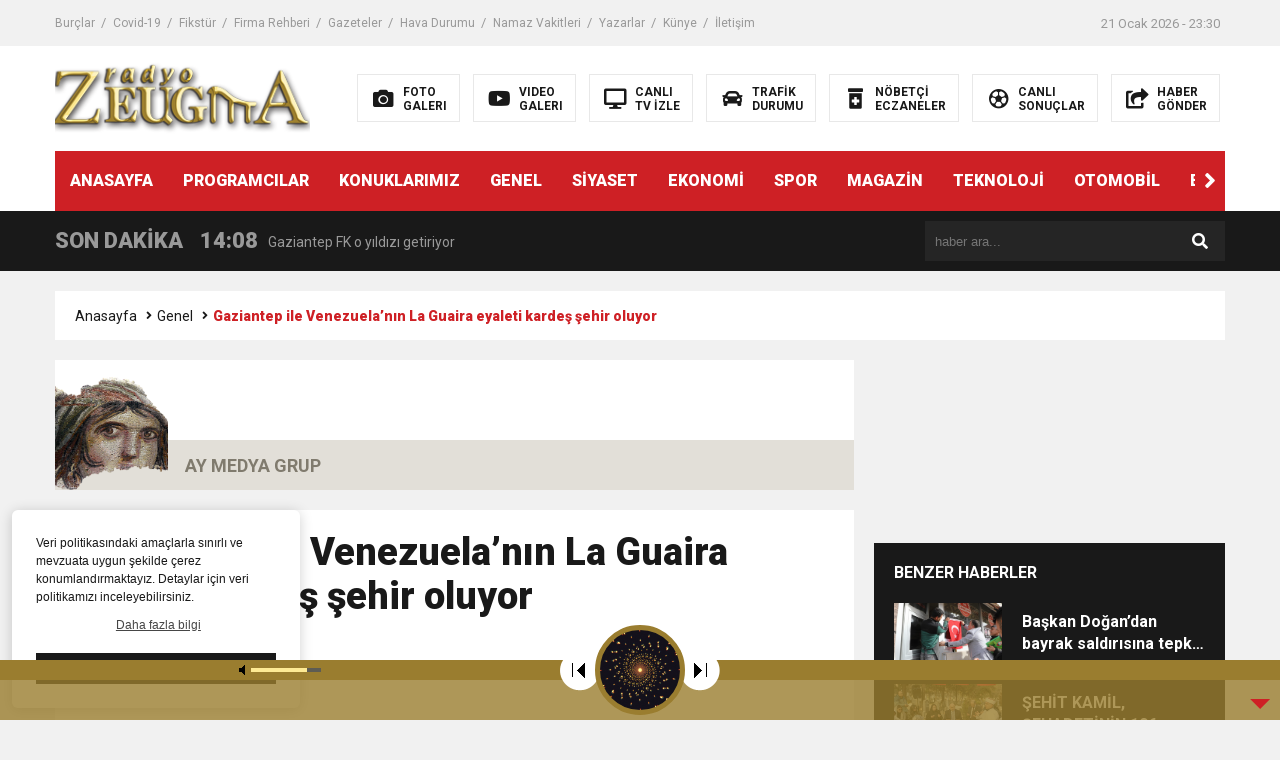

--- FILE ---
content_type: text/html; charset=UTF-8
request_url: https://www.radyozeugma.com/gaziantep-ile-venezuelanin-la-guaira-eyaleti-kardes-sehir-oluyor/
body_size: 13109
content:
<!DOCTYPE html>

<html lang="tr">
<head>
<meta charset="utf-8">
<title>Gaziantep ile Venezuela’nın La Guaira eyaleti kardeş şehir oluyor &laquo; GAZİANTEP RADYO ZEUGMA</title>
<meta name="viewport" content="width=device-width, initial-scale=1.0, maximum-scale=1.0, user-scalable=0" />
<link rel="shortcut icon" href="https://www.radyozeugma.com/wp-content/uploads/2022/02/The_Gypsy_Girl_Mosaic_of_Zeugma_1250575.png" />
<link rel="stylesheet" href="https://www.radyozeugma.com/wp-content/themes/theHaberV6/style.css"/>
<link rel="stylesheet" href="https://www.radyozeugma.com/wp-content/themes/theHaberV6/css/fontawesome.css"/>
<link rel="stylesheet" href="https://www.radyozeugma.com/wp-content/themes/theHaberV6/css/swiper.min.css"/>
<link rel="stylesheet" href="https://www.radyozeugma.com/wp-content/themes/theHaberV6/css/cerez-menu.css"/>
<link href="https://fonts.googleapis.com/css2?family=Roboto:wght@400;700;900&display=swap" rel="stylesheet">
<link rel="canonical" href="https://www.radyozeugma.com" />
<script src="https://www.radyozeugma.com/wp-content/themes/theHaberV6/js/jquery-3.4.1.min.js"></script>
<script src="https://www.radyozeugma.com/wp-content/themes/theHaberV6/js/swiper.min.js"></script>
<script src="https://www.radyozeugma.com/wp-content/themes/theHaberV6/js/mobileMenu.min.js"></script>

<!-- Global site tag (gtag.js) - Google Analytics -->

<script async src="https://pagead2.googlesyndication.com/pagead/js/adsbygoogle.js?client=ca-pub-9543764615072635"
     crossorigin="anonymous"></script>


<script async src="https://www.googletagmanager.com/gtag/js?id=UA-34528325-1"></script>
<script>
  window.dataLayer = window.dataLayer || [];
  function gtag(){dataLayer.push(arguments);}
  gtag('js', new Date());

  gtag('config', 'UA-34528325-1');
</script><meta name='robots' content='max-image-preview:large' />
<link rel='dns-prefetch' href='//www.radyozeugma.com' />
<link rel="alternate" title="oEmbed (JSON)" type="application/json+oembed" href="https://www.radyozeugma.com/wp-json/oembed/1.0/embed?url=https%3A%2F%2Fwww.radyozeugma.com%2Fgaziantep-ile-venezuelanin-la-guaira-eyaleti-kardes-sehir-oluyor%2F" />
<link rel="alternate" title="oEmbed (XML)" type="text/xml+oembed" href="https://www.radyozeugma.com/wp-json/oembed/1.0/embed?url=https%3A%2F%2Fwww.radyozeugma.com%2Fgaziantep-ile-venezuelanin-la-guaira-eyaleti-kardes-sehir-oluyor%2F&#038;format=xml" />
<style id='wp-img-auto-sizes-contain-inline-css' type='text/css'>
img:is([sizes=auto i],[sizes^="auto," i]){contain-intrinsic-size:3000px 1500px}
/*# sourceURL=wp-img-auto-sizes-contain-inline-css */
</style>

<link rel='stylesheet' id='audio5-html5_site_css-css' href='https://www.radyozeugma.com/wp-content/plugins/lbg-audio5-html5-shoutcast_sticky/audio5_html5/audio5_html5.css?ver=6.9' type='text/css' media='all' />
<style id='wp-emoji-styles-inline-css' type='text/css'>

	img.wp-smiley, img.emoji {
		display: inline !important;
		border: none !important;
		box-shadow: none !important;
		height: 1em !important;
		width: 1em !important;
		margin: 0 0.07em !important;
		vertical-align: -0.1em !important;
		background: none !important;
		padding: 0 !important;
	}
/*# sourceURL=wp-emoji-styles-inline-css */
</style>
<link rel='stylesheet' id='wp-block-library-css' href='https://www.radyozeugma.com/wp-includes/css/dist/block-library/style.min.css?ver=6.9' type='text/css' media='all' />
<style id='global-styles-inline-css' type='text/css'>
:root{--wp--preset--aspect-ratio--square: 1;--wp--preset--aspect-ratio--4-3: 4/3;--wp--preset--aspect-ratio--3-4: 3/4;--wp--preset--aspect-ratio--3-2: 3/2;--wp--preset--aspect-ratio--2-3: 2/3;--wp--preset--aspect-ratio--16-9: 16/9;--wp--preset--aspect-ratio--9-16: 9/16;--wp--preset--color--black: #000000;--wp--preset--color--cyan-bluish-gray: #abb8c3;--wp--preset--color--white: #ffffff;--wp--preset--color--pale-pink: #f78da7;--wp--preset--color--vivid-red: #cf2e2e;--wp--preset--color--luminous-vivid-orange: #ff6900;--wp--preset--color--luminous-vivid-amber: #fcb900;--wp--preset--color--light-green-cyan: #7bdcb5;--wp--preset--color--vivid-green-cyan: #00d084;--wp--preset--color--pale-cyan-blue: #8ed1fc;--wp--preset--color--vivid-cyan-blue: #0693e3;--wp--preset--color--vivid-purple: #9b51e0;--wp--preset--gradient--vivid-cyan-blue-to-vivid-purple: linear-gradient(135deg,rgb(6,147,227) 0%,rgb(155,81,224) 100%);--wp--preset--gradient--light-green-cyan-to-vivid-green-cyan: linear-gradient(135deg,rgb(122,220,180) 0%,rgb(0,208,130) 100%);--wp--preset--gradient--luminous-vivid-amber-to-luminous-vivid-orange: linear-gradient(135deg,rgb(252,185,0) 0%,rgb(255,105,0) 100%);--wp--preset--gradient--luminous-vivid-orange-to-vivid-red: linear-gradient(135deg,rgb(255,105,0) 0%,rgb(207,46,46) 100%);--wp--preset--gradient--very-light-gray-to-cyan-bluish-gray: linear-gradient(135deg,rgb(238,238,238) 0%,rgb(169,184,195) 100%);--wp--preset--gradient--cool-to-warm-spectrum: linear-gradient(135deg,rgb(74,234,220) 0%,rgb(151,120,209) 20%,rgb(207,42,186) 40%,rgb(238,44,130) 60%,rgb(251,105,98) 80%,rgb(254,248,76) 100%);--wp--preset--gradient--blush-light-purple: linear-gradient(135deg,rgb(255,206,236) 0%,rgb(152,150,240) 100%);--wp--preset--gradient--blush-bordeaux: linear-gradient(135deg,rgb(254,205,165) 0%,rgb(254,45,45) 50%,rgb(107,0,62) 100%);--wp--preset--gradient--luminous-dusk: linear-gradient(135deg,rgb(255,203,112) 0%,rgb(199,81,192) 50%,rgb(65,88,208) 100%);--wp--preset--gradient--pale-ocean: linear-gradient(135deg,rgb(255,245,203) 0%,rgb(182,227,212) 50%,rgb(51,167,181) 100%);--wp--preset--gradient--electric-grass: linear-gradient(135deg,rgb(202,248,128) 0%,rgb(113,206,126) 100%);--wp--preset--gradient--midnight: linear-gradient(135deg,rgb(2,3,129) 0%,rgb(40,116,252) 100%);--wp--preset--font-size--small: 13px;--wp--preset--font-size--medium: 20px;--wp--preset--font-size--large: 36px;--wp--preset--font-size--x-large: 42px;--wp--preset--spacing--20: 0.44rem;--wp--preset--spacing--30: 0.67rem;--wp--preset--spacing--40: 1rem;--wp--preset--spacing--50: 1.5rem;--wp--preset--spacing--60: 2.25rem;--wp--preset--spacing--70: 3.38rem;--wp--preset--spacing--80: 5.06rem;--wp--preset--shadow--natural: 6px 6px 9px rgba(0, 0, 0, 0.2);--wp--preset--shadow--deep: 12px 12px 50px rgba(0, 0, 0, 0.4);--wp--preset--shadow--sharp: 6px 6px 0px rgba(0, 0, 0, 0.2);--wp--preset--shadow--outlined: 6px 6px 0px -3px rgb(255, 255, 255), 6px 6px rgb(0, 0, 0);--wp--preset--shadow--crisp: 6px 6px 0px rgb(0, 0, 0);}:where(.is-layout-flex){gap: 0.5em;}:where(.is-layout-grid){gap: 0.5em;}body .is-layout-flex{display: flex;}.is-layout-flex{flex-wrap: wrap;align-items: center;}.is-layout-flex > :is(*, div){margin: 0;}body .is-layout-grid{display: grid;}.is-layout-grid > :is(*, div){margin: 0;}:where(.wp-block-columns.is-layout-flex){gap: 2em;}:where(.wp-block-columns.is-layout-grid){gap: 2em;}:where(.wp-block-post-template.is-layout-flex){gap: 1.25em;}:where(.wp-block-post-template.is-layout-grid){gap: 1.25em;}.has-black-color{color: var(--wp--preset--color--black) !important;}.has-cyan-bluish-gray-color{color: var(--wp--preset--color--cyan-bluish-gray) !important;}.has-white-color{color: var(--wp--preset--color--white) !important;}.has-pale-pink-color{color: var(--wp--preset--color--pale-pink) !important;}.has-vivid-red-color{color: var(--wp--preset--color--vivid-red) !important;}.has-luminous-vivid-orange-color{color: var(--wp--preset--color--luminous-vivid-orange) !important;}.has-luminous-vivid-amber-color{color: var(--wp--preset--color--luminous-vivid-amber) !important;}.has-light-green-cyan-color{color: var(--wp--preset--color--light-green-cyan) !important;}.has-vivid-green-cyan-color{color: var(--wp--preset--color--vivid-green-cyan) !important;}.has-pale-cyan-blue-color{color: var(--wp--preset--color--pale-cyan-blue) !important;}.has-vivid-cyan-blue-color{color: var(--wp--preset--color--vivid-cyan-blue) !important;}.has-vivid-purple-color{color: var(--wp--preset--color--vivid-purple) !important;}.has-black-background-color{background-color: var(--wp--preset--color--black) !important;}.has-cyan-bluish-gray-background-color{background-color: var(--wp--preset--color--cyan-bluish-gray) !important;}.has-white-background-color{background-color: var(--wp--preset--color--white) !important;}.has-pale-pink-background-color{background-color: var(--wp--preset--color--pale-pink) !important;}.has-vivid-red-background-color{background-color: var(--wp--preset--color--vivid-red) !important;}.has-luminous-vivid-orange-background-color{background-color: var(--wp--preset--color--luminous-vivid-orange) !important;}.has-luminous-vivid-amber-background-color{background-color: var(--wp--preset--color--luminous-vivid-amber) !important;}.has-light-green-cyan-background-color{background-color: var(--wp--preset--color--light-green-cyan) !important;}.has-vivid-green-cyan-background-color{background-color: var(--wp--preset--color--vivid-green-cyan) !important;}.has-pale-cyan-blue-background-color{background-color: var(--wp--preset--color--pale-cyan-blue) !important;}.has-vivid-cyan-blue-background-color{background-color: var(--wp--preset--color--vivid-cyan-blue) !important;}.has-vivid-purple-background-color{background-color: var(--wp--preset--color--vivid-purple) !important;}.has-black-border-color{border-color: var(--wp--preset--color--black) !important;}.has-cyan-bluish-gray-border-color{border-color: var(--wp--preset--color--cyan-bluish-gray) !important;}.has-white-border-color{border-color: var(--wp--preset--color--white) !important;}.has-pale-pink-border-color{border-color: var(--wp--preset--color--pale-pink) !important;}.has-vivid-red-border-color{border-color: var(--wp--preset--color--vivid-red) !important;}.has-luminous-vivid-orange-border-color{border-color: var(--wp--preset--color--luminous-vivid-orange) !important;}.has-luminous-vivid-amber-border-color{border-color: var(--wp--preset--color--luminous-vivid-amber) !important;}.has-light-green-cyan-border-color{border-color: var(--wp--preset--color--light-green-cyan) !important;}.has-vivid-green-cyan-border-color{border-color: var(--wp--preset--color--vivid-green-cyan) !important;}.has-pale-cyan-blue-border-color{border-color: var(--wp--preset--color--pale-cyan-blue) !important;}.has-vivid-cyan-blue-border-color{border-color: var(--wp--preset--color--vivid-cyan-blue) !important;}.has-vivid-purple-border-color{border-color: var(--wp--preset--color--vivid-purple) !important;}.has-vivid-cyan-blue-to-vivid-purple-gradient-background{background: var(--wp--preset--gradient--vivid-cyan-blue-to-vivid-purple) !important;}.has-light-green-cyan-to-vivid-green-cyan-gradient-background{background: var(--wp--preset--gradient--light-green-cyan-to-vivid-green-cyan) !important;}.has-luminous-vivid-amber-to-luminous-vivid-orange-gradient-background{background: var(--wp--preset--gradient--luminous-vivid-amber-to-luminous-vivid-orange) !important;}.has-luminous-vivid-orange-to-vivid-red-gradient-background{background: var(--wp--preset--gradient--luminous-vivid-orange-to-vivid-red) !important;}.has-very-light-gray-to-cyan-bluish-gray-gradient-background{background: var(--wp--preset--gradient--very-light-gray-to-cyan-bluish-gray) !important;}.has-cool-to-warm-spectrum-gradient-background{background: var(--wp--preset--gradient--cool-to-warm-spectrum) !important;}.has-blush-light-purple-gradient-background{background: var(--wp--preset--gradient--blush-light-purple) !important;}.has-blush-bordeaux-gradient-background{background: var(--wp--preset--gradient--blush-bordeaux) !important;}.has-luminous-dusk-gradient-background{background: var(--wp--preset--gradient--luminous-dusk) !important;}.has-pale-ocean-gradient-background{background: var(--wp--preset--gradient--pale-ocean) !important;}.has-electric-grass-gradient-background{background: var(--wp--preset--gradient--electric-grass) !important;}.has-midnight-gradient-background{background: var(--wp--preset--gradient--midnight) !important;}.has-small-font-size{font-size: var(--wp--preset--font-size--small) !important;}.has-medium-font-size{font-size: var(--wp--preset--font-size--medium) !important;}.has-large-font-size{font-size: var(--wp--preset--font-size--large) !important;}.has-x-large-font-size{font-size: var(--wp--preset--font-size--x-large) !important;}
/*# sourceURL=global-styles-inline-css */
</style>

<style id='classic-theme-styles-inline-css' type='text/css'>
/*! This file is auto-generated */
.wp-block-button__link{color:#fff;background-color:#32373c;border-radius:9999px;box-shadow:none;text-decoration:none;padding:calc(.667em + 2px) calc(1.333em + 2px);font-size:1.125em}.wp-block-file__button{background:#32373c;color:#fff;text-decoration:none}
/*# sourceURL=/wp-includes/css/classic-themes.min.css */
</style>
<link rel='stylesheet' id='wp-polls-css' href='https://www.radyozeugma.com/wp-content/plugins/wp-polls/polls-css.css?ver=2.77.3' type='text/css' media='all' />
<style id='wp-polls-inline-css' type='text/css'>
.wp-polls .pollbar {
	margin: 1px;
	font-size: 6px;
	line-height: 8px;
	height: 8px;
	background-image: url('https://www.radyozeugma.com/wp-content/plugins/wp-polls/images/default/pollbg.gif');
	border: 1px solid #c8c8c8;
}

/*# sourceURL=wp-polls-inline-css */
</style>
<link rel='stylesheet' id='ppress-frontend-css' href='https://www.radyozeugma.com/wp-content/plugins/wp-user-avatar/assets/css/frontend.min.css?ver=4.16.8' type='text/css' media='all' />
<link rel='stylesheet' id='ppress-flatpickr-css' href='https://www.radyozeugma.com/wp-content/plugins/wp-user-avatar/assets/flatpickr/flatpickr.min.css?ver=4.16.8' type='text/css' media='all' />
<link rel='stylesheet' id='ppress-select2-css' href='https://www.radyozeugma.com/wp-content/plugins/wp-user-avatar/assets/select2/select2.min.css?ver=6.9' type='text/css' media='all' />
<script type="text/javascript" src="https://www.radyozeugma.com/wp-includes/js/jquery/jquery.min.js?ver=3.7.1" id="jquery-core-js"></script>
<script type="text/javascript" src="https://www.radyozeugma.com/wp-includes/js/jquery/jquery-migrate.min.js?ver=3.4.1" id="jquery-migrate-js"></script>
<script type="text/javascript" src="https://www.radyozeugma.com/wp-content/plugins/lbg-audio5-html5-shoutcast_sticky/audio5_html5/js/jquery.mousewheel.min.js?ver=6.9" id="lbg-mousewheel-js"></script>
<script type="text/javascript" src="https://www.radyozeugma.com/wp-content/plugins/lbg-audio5-html5-shoutcast_sticky/audio5_html5/js/jquery.touchSwipe.min.js?ver=6.9" id="lbg-touchSwipe-js"></script>
<script type="text/javascript" src="https://www.radyozeugma.com/wp-content/plugins/lbg-audio5-html5-shoutcast_sticky/audio5_html5/js/swfobject.js?ver=6.9" id="lbg-swfobject-js"></script>
<script type="text/javascript" src="https://www.radyozeugma.com/wp-content/plugins/lbg-audio5-html5-shoutcast_sticky/audio5_html5/js/lastfm.api.js?ver=6.9" id="lbg-lastfm_api-js"></script>
<script type="text/javascript" src="https://www.radyozeugma.com/wp-content/plugins/lbg-audio5-html5-shoutcast_sticky/audio5_html5/js/lastfm.api.cache.js?ver=6.9" id="lbg-lastfm_api_cache-js"></script>
<script type="text/javascript" src="https://www.radyozeugma.com/wp-content/plugins/lbg-audio5-html5-shoutcast_sticky/audio5_html5/js/lastfm.api.md5.js?ver=6.9" id="lbg-lastfm_api_md5-js"></script>
<script type="text/javascript" src="https://www.radyozeugma.com/wp-content/plugins/lbg-audio5-html5-shoutcast_sticky/audio5_html5/js/audio5_html5.js?ver=6.9" id="lbg-audio5_html5-js"></script>
<script type="text/javascript" src="https://www.radyozeugma.com/wp-content/plugins/wp-user-avatar/assets/flatpickr/flatpickr.min.js?ver=4.16.8" id="ppress-flatpickr-js"></script>
<script type="text/javascript" src="https://www.radyozeugma.com/wp-content/plugins/wp-user-avatar/assets/select2/select2.min.js?ver=4.16.8" id="ppress-select2-js"></script>
<link rel="https://api.w.org/" href="https://www.radyozeugma.com/wp-json/" /><link rel="alternate" title="JSON" type="application/json" href="https://www.radyozeugma.com/wp-json/wp/v2/posts/36902" /><link rel="EditURI" type="application/rsd+xml" title="RSD" href="https://www.radyozeugma.com/xmlrpc.php?rsd" />
<meta name="generator" content="WordPress 6.9" />
<link rel="canonical" href="https://www.radyozeugma.com/gaziantep-ile-venezuelanin-la-guaira-eyaleti-kardes-sehir-oluyor/" />
<link rel='shortlink' href='https://www.radyozeugma.com/?p=36902' />

<meta property="og:url" content="https://www.radyozeugma.com/gaziantep-ile-venezuelanin-la-guaira-eyaleti-kardes-sehir-oluyor/" />
<meta property="og:title" content="Gaziantep ile Venezuela’nın La Guaira eyaleti kardeş şehir oluyor" />
<meta property="og:description" content="Gaziantep Büyükşehir Belediyesi Haziran Ayı Meclis Toplantısı’nın 2’nci oturumunda Büyükşehir Belediyesi Başkan Vekili Halil Uğur başkanlığında toplandı. Büyükşehir Belediyesi Meclis Toplantı Salonu’nda yapılan oturumda gündem maddeleri sonrası görüşülen ek gündem maddeleri kapsamında Gaziantep Büyükşehir Belediyesi ve Bolivarcı Venezuela Cumhuriyeti’nin La Guaira Eyaleti arasında “Kardeş Şehir” ilişkisinin kurulmasına karar verildi. Oy birliği ile geçen ek gündem [&hellip;]" />
<meta property="og:image:type" content="image/jpeg" />
<meta property="og:image" content="https://www.radyozeugma.com/wp-content/uploads/2024/06/AW227138_01.jpg" />
<meta property="og:image:secure_url" content="https://www.radyozeugma.com/wp-content/uploads/2024/06/AW227138_01.jpg" />
<meta property="og:image:width" content="760" />
<meta property="og:image:height" content="405" />
<meta property="og:image:alt" content="Gaziantep ile Venezuela’nın La Guaira eyaleti kardeş şehir oluyor" />
<meta name="twitter:card" content="summary_large_image" />
<meta name="twitter:title" content="Gaziantep ile Venezuela’nın La Guaira eyaleti kardeş şehir oluyor" />
<meta name="twitter:description" content="Gaziantep Büyükşehir Belediyesi Haziran Ayı Meclis Toplantısı’nın 2’nci oturumunda Büyükşehir Belediyesi Başkan Vekili Halil Uğur başkanlığında toplandı. Büyükşehir Belediyesi Meclis Toplantı Salonu’nda yapılan oturumda gündem maddeleri sonrası görüşülen ek gündem maddeleri kapsamında Gaziantep Büyükşehir Belediyesi ve Bolivarcı Venezuela Cumhuriyeti’nin La Guaira Eyaleti arasında “Kardeş Şehir” ilişkisinin kurulmasına karar verildi. Oy birliği ile geçen ek gündem [&hellip;]" />
<meta name="twitter:url" content="https://www.radyozeugma.com/gaziantep-ile-venezuelanin-la-guaira-eyaleti-kardes-sehir-oluyor/" />
<meta name="twitter:image" content="https://www.radyozeugma.com/wp-content/uploads/2024/06/AW227138_01.jpg" />


</head>
<script>var varsayilanSehir = "gaziantep";</script><body>

<div class="reklamCerceve">
</div>

<header>
<h1 style="display: none;">Gaziantep ile Venezuela’nın La Guaira eyaleti kardeş şehir oluyor &laquo; GAZİANTEP RADYO ZEUGMA</h1>
<div class="sayfalarMenu mobilGizle">
<div class="menu-menu1-container"><ul><li id="menu-item-825" class="menu-item menu-item-type-post_type menu-item-object-page menu-item-825"><a href="https://www.radyozeugma.com/burclar/">Burçlar</a></li>
<li id="menu-item-826" class="menu-item menu-item-type-post_type menu-item-object-page menu-item-826"><a href="https://www.radyozeugma.com/covid-19/">Covid-19</a></li>
<li id="menu-item-827" class="menu-item menu-item-type-post_type menu-item-object-page menu-item-827"><a href="https://www.radyozeugma.com/fikstur/">Fikstür</a></li>
<li id="menu-item-828" class="menu-item menu-item-type-post_type menu-item-object-page menu-item-828"><a href="https://www.radyozeugma.com/firma-rehberi/">Firma Rehberi</a></li>
<li id="menu-item-829" class="menu-item menu-item-type-post_type menu-item-object-page menu-item-829"><a href="https://www.radyozeugma.com/gazeteler/">Gazeteler</a></li>
<li id="menu-item-830" class="menu-item menu-item-type-post_type menu-item-object-page menu-item-830"><a href="https://www.radyozeugma.com/hava-durumu/">Hava Durumu</a></li>
<li id="menu-item-833" class="menu-item menu-item-type-post_type menu-item-object-page menu-item-833"><a href="https://www.radyozeugma.com/namaz-vakitleri/">Namaz Vakitleri</a></li>
<li id="menu-item-834" class="menu-item menu-item-type-post_type menu-item-object-page menu-item-834"><a href="https://www.radyozeugma.com/yazarlar/">Yazarlar</a></li>
<li id="menu-item-832" class="menu-item menu-item-type-post_type menu-item-object-page menu-item-832"><a href="https://www.radyozeugma.com/kunye/">Künye</a></li>
<li id="menu-item-831" class="menu-item menu-item-type-post_type menu-item-object-page menu-item-831"><a href="https://www.radyozeugma.com/iletisim/">İletişim</a></li>
</ul></div><div class="tarihSaat">
<strong>21 Ocak 2026 - 23:30</strong>
</div>
</div>
<div class="headerAlani">
<div class="binYuzYetmis">

<div class="logoAlani">
<a href="https://www.radyozeugma.com" title="Gaziantep ile Venezuela’nın La Guaira eyaleti kardeş şehir oluyor &laquo; GAZİANTEP RADYO ZEUGMA">
<img src="https://www.radyozeugma.com/wp-content/uploads/2022/02/logo-1-2.png" title="Gaziantep ile Venezuela’nın La Guaira eyaleti kardeş şehir oluyor &laquo; GAZİANTEP RADYO ZEUGMA" width="255" height="75">
</a>
</div>

<div class="logoyaniMenu mobilGizle">
<ul>
<li>
<a href="/kategori/foto-galeri" title="FOTO<br/>GALERI">
<i class="fas fa-camera"></i>
<span>FOTO<br/>GALERI</span>
</a>
</li>
<li>
<a href="/kategori/video-galeri" title="VIDEO<br/>GALERI">
<i class="fab fa-youtube"></i>
<span>VIDEO<br/>GALERI</span>
</a>
</li>
<li>
<a href="/canli-tv-izle" title="CANLI<br/>TV İZLE">
<i class="fas fa-desktop"></i>
<span>CANLI<br/>TV İZLE</span>
</a>
</li>
<li>
<a href="/trafik-durumu" title="TRAFİK<br/>DURUMU">
<i class="fas fa-car"></i>
<span>TRAFİK<br/>DURUMU</span>
</a>
</li>
<li>
<a href="/nobetci-eczaneler" title="NÖBETÇİ<br/>ECZANELER">
<i class="fas fa-prescription-bottle-alt"></i>
<span>NÖBETÇİ<br/>ECZANELER</span>
</a>
</li>
<li>
<a href="/canli-sonuclar" title="CANLI<br/>SONUÇLAR">
<i class="far fa-futbol"></i>
<span>CANLI<br/>SONUÇLAR</span>
</a>
</li>
<li>
<a href="/haber-gonder" title="HABER<br/>GÖNDER">
<i class="fas fa-share-square"></i>
<span>HABER<br/>GÖNDER</span>
</a>
</li>
</ul>
</div>

</div>
</div>

<div class="headerMenu">
<div class="desktopGizle menuIconu">
<a class="toggle"><i class="fas fa-bars"></i></a>
</div>
<nav>
  <div class="hMenu">
  <div class="swiper-wrapper">
  <div class="swiper-slide"><a href="/">ANASAYFA</a></div>
<div class="swiper-slide"><a href="https://www.radyozeugma.com/kategori/programcilar/">PROGRAMCILAR</a></div>
<div class="swiper-slide"><a href="https://www.radyozeugma.com/kategori/konuklarimiz/">KONUKLARIMIZ</a></div>
<div class="swiper-slide"><a href="https://www.radyozeugma.com/kategori/genel/">GENEL</a></div>
<div class="swiper-slide"><a href="https://www.radyozeugma.com/kategori/siyaset/">SİYASET</a></div>
<div class="swiper-slide"><a href="https://www.radyozeugma.com/kategori/ekonomi/">EKONOMİ</a></div>
<div class="swiper-slide"><a href="https://www.radyozeugma.com/kategori/spor/">SPOR</a></div>
<div class="swiper-slide"><a href="https://www.radyozeugma.com/kategori/magazin/">MAGAZİN</a></div>
<div class="swiper-slide"><a href="https://www.radyozeugma.com/kategori/teknoloji/">TEKNOLOJİ</a></div>
<div class="swiper-slide"><a href="https://www.radyozeugma.com/kategori/otomobil/">OTOMOBİL</a></div>
<div class="swiper-slide"><a href="https://www.radyozeugma.com/kategori/egitim/">EĞİTİM</a></div>
<div class="swiper-slide"><a href="https://www.radyozeugma.com/kategori/saglik/">SAĞLIK</a></div>
<div class="swiper-slide"><a href="https://www.radyozeugma.com/kategori/3-sayfa/">3. SAYFA</a></div>
<div class="swiper-slide"><a href="https://www.radyozeugma.com/kategori/vizyondakiler/">VİZYONDAKİLER</a></div>
<div class="swiper-slide"><a href="https://www.radyozeugma.com/kategori/biyografiler/">BİYOGRAFİLER</a></div>
<div class="swiper-slide"><a href="https://www.radyozeugma.com/kunye/">KÜNYE</a></div>
  </div>
  <div class="menuGeri"><i class="fas fa-angle-right"></i></div>
  <div class="menuIleri"><i class="fas fa-angle-left"></i></div>
  </div>
</nav>
</div>

</header>
<nav id="main-nav">
<div class="menu-menu4-container"><ul class="second-nav"><li id="menu-item-801" class="menu-item menu-item-type-taxonomy menu-item-object-category menu-item-801"><a href="https://www.radyozeugma.com/kategori/konuklarimiz/">KONUKLARIMIZ</a></li>
<li id="menu-item-805" class="menu-item menu-item-type-taxonomy menu-item-object-category menu-item-805"><a href="https://www.radyozeugma.com/kategori/siyaset/">SİYASET</a></li>
<li id="menu-item-797" class="menu-item menu-item-type-taxonomy menu-item-object-category menu-item-797"><a href="https://www.radyozeugma.com/kategori/programcilar/">PROGRAMCILAR</a></li>
<li id="menu-item-806" class="menu-item menu-item-type-taxonomy menu-item-object-category menu-item-806"><a href="https://www.radyozeugma.com/kategori/spor/">SPOR</a></li>
<li id="menu-item-802" class="menu-item menu-item-type-taxonomy menu-item-object-category menu-item-802"><a href="https://www.radyozeugma.com/kategori/magazin/">MAGAZİN</a></li>
<li id="menu-item-795" class="menu-item menu-item-type-taxonomy menu-item-object-category menu-item-795"><a href="https://www.radyozeugma.com/kategori/3-sayfa/">3. SAYFA</a></li>
<li id="menu-item-798" class="menu-item menu-item-type-taxonomy menu-item-object-category menu-item-798"><a href="https://www.radyozeugma.com/kategori/egitim/">EĞİTİM</a></li>
<li id="menu-item-799" class="menu-item menu-item-type-taxonomy menu-item-object-category menu-item-799"><a href="https://www.radyozeugma.com/kategori/ekonomi/">EKONOMİ</a></li>
<li id="menu-item-803" class="menu-item menu-item-type-taxonomy menu-item-object-category menu-item-803"><a href="https://www.radyozeugma.com/kategori/otomobil/">OTOMOBİL</a></li>
<li id="menu-item-804" class="menu-item menu-item-type-taxonomy menu-item-object-category menu-item-804"><a href="https://www.radyozeugma.com/kategori/saglik/">SAĞLIK</a></li>
<li id="menu-item-807" class="menu-item menu-item-type-taxonomy menu-item-object-category menu-item-807"><a href="https://www.radyozeugma.com/kategori/teknoloji/">TEKNOLOJİ</a></li>
<li id="menu-item-800" class="menu-item menu-item-type-taxonomy menu-item-object-category menu-item-800"><a href="https://www.radyozeugma.com/kategori/foto-galeri/">FOTO GALERİ</a></li>
<li id="menu-item-808" class="menu-item menu-item-type-taxonomy menu-item-object-category menu-item-808"><a href="https://www.radyozeugma.com/kategori/video-galeri/">VIDEO GALERİ</a></li>
<li id="menu-item-796" class="menu-item menu-item-type-taxonomy menu-item-object-category menu-item-796"><a href="https://www.radyozeugma.com/kategori/biyografiler/">BİYOGRAFİLER</a></li>
<li id="menu-item-809" class="menu-item menu-item-type-taxonomy menu-item-object-category menu-item-809"><a href="https://www.radyozeugma.com/kategori/vizyondakiler/">VİZYONDAKİLER</a></li>
</ul></div></nav>
<div class="temizle"></div>


<div class="sondkAlani">
<div class="binYuzYetmis">
<div class="sonDakikaGenel">
<div class="mg780"><strong class="sondkBas">SON DAKİKA</strong></div>
<div class="sonDakika">
<div class="swiper-wrapper">
<div class="swiper-slide">
<a href="https://www.radyozeugma.com/mitten-pkkya-buyuk-darbe/" title="Terör Örgütüne MİT&#8217;ten Darbe!">
<time>10:45</time>
<span>Terör Örgütüne MİT&#8217;ten Darbe!</span>
</a>
</div>
<div class="swiper-slide">
<a href="https://www.radyozeugma.com/gaziantep-fk-o-yildizi-getiriyor/" title="Gaziantep FK o yıldızı getiriyor">
<time>14:08</time>
<span>Gaziantep FK o yıldızı getiriyor</span>
</a>
</div>
<div class="swiper-slide">
<a href="https://www.radyozeugma.com/gogus-hastaliklari-uzmanindan-liselilere-bilgilendirme/" title="GÖĞÜS HASTALIKLARI UZMANINDAN LİSELİLERE BİLGİLENDİRME">
<time>11:59</time>
<span>GÖĞÜS HASTALIKLARI UZMANINDAN LİSELİLERE BİLGİLENDİRME</span>
</a>
</div>
<div class="swiper-slide">
<a href="https://www.radyozeugma.com/bastemir-oruc-tutmak-saglikli-bireyler-icin-cok-yararlidir/" title=" BAŞTEMİR:  “ORUÇ TUTMAK SAĞLIKLI BİREYLER İÇİN ÇOK YARARLIDIR”">
<time>11:30</time>
<span> BAŞTEMİR:  “ORUÇ TUTMAK SAĞLIKLI BİREYLER İÇİN ÇOK YARARLIDIR”</span>
</a>
</div>
<div class="swiper-slide">
<a href="https://www.radyozeugma.com/36622-2/" title="“DEPREM SONRASI TRAVMALI OLGULARA CERRAHİ YAKLAŞIM”">
<time>17:58</time>
<span>“DEPREM SONRASI TRAVMALI OLGULARA CERRAHİ YAKLAŞIM”</span>
</a>
</div>
<div class="swiper-slide">
<a href="https://www.radyozeugma.com/cocuklarda-gece-idrar-kacirma-tedavi-edilebilmektedir/" title="Çocuklarda Gece İdrar Kaçırma Tedavi Edilebilmektedir.">
<time>16:48</time>
<span>Çocuklarda Gece İdrar Kaçırma Tedavi Edilebilmektedir.</span>
</a>
</div>
<div class="swiper-slide">
<a href="https://www.radyozeugma.com/buyuksehir-vergi-haftasi-dolayisiyla-bin-100-personele-bisiklet-dagitti/" title="BÜYÜKŞEHİR, VERGİ HAFTASI DOLAYISIYLA BİN 100 PERSONELE BİSİKLET DAĞITTI">
<time>12:37</time>
<span>BÜYÜKŞEHİR, VERGİ HAFTASI DOLAYISIYLA BİN 100 PERSONELE BİSİKLET DAĞITTI</span>
</a>
</div>
<div class="swiper-slide">
<a href="https://www.radyozeugma.com/gazikultur-yeni-bir-eseri-daha-okuyucuyla-bulusturdu/" title="Gazikültür, yeni bir eseri daha okuyucuyla buluşturdu">
<time>11:41</time>
<span>Gazikültür, yeni bir eseri daha okuyucuyla buluşturdu</span>
</a>
</div>
<div class="swiper-slide">
<a href="https://www.radyozeugma.com/hareketsiz-yasam-diyabete-neden-oluyor/" title="Hareketsiz yaşam diyabete neden oluyor">
<time>11:36</time>
<span>Hareketsiz yaşam diyabete neden oluyor</span>
</a>
</div>
<div class="swiper-slide">
<a href="https://www.radyozeugma.com/dr-ocuk-karin-germe-estetigi-ile-ilgili-bilgi-verdi/" title="Dr. Öcük, karın germe estetiği ile ilgili bilgi verdi">
<time>11:32</time>
<span>Dr. Öcük, karın germe estetiği ile ilgili bilgi verdi</span>
</a>
</div>
</div>
</div>
</div>
<div class="aramaYap mg780">
<form method="get" id="searchform" class="aramayap cf" action="https://www.radyozeugma.com/">
<input type="text" value="" placeholder="haber ara..." name="s" id="s" />
<button type="submit" class="s"><i class="fas fa-search"></i></button>
</form>
</div>
<div class="kucukArama">
<a href="#search" title="Arama Yap"><i class="fa fa-search"></i></a>
</div>
</div>
</div>
<div id="search">
<span class="close">X</span>
<form role="search" id="searchform2" action="https://www.radyozeugma.com/" method="get">
<input value="" name="s" type="text" placeholder="haber ara..."/>
</form>
</div>
<div class="temizle"></div>

<div class="siteyiOrtala">

<div class="siteHaritasi">
<ul id="breadcrumbs" class="breadcrumbs"><li class="item-home"><a class="bread-link bread-home" href="https://www.radyozeugma.com" title="Anasayfa">Anasayfa</a></li><li class="item-cat"><a href="https://www.radyozeugma.com/kategori/genel/">Genel</a></li><li class="item-current item-36902"><strong class="bread-current bread-36902" title="Gaziantep ile Venezuela’nın La Guaira eyaleti kardeş şehir oluyor">Gaziantep ile Venezuela’nın La Guaira eyaleti kardeş şehir oluyor</strong></li></ul></div>

<div class="siteSol">
<div class="yazarListele hbr">
<img data-del="avatar" src='https://www.radyozeugma.com/wp-content/uploads/2022/02/The_Gypsy_Girl_Mosaic_of_Zeugma_1250575-150x150.png' class='avatar pp-user-avatar avatar-113 photo ' height='113' width='113'/><p></p>
<a href="https://www.radyozeugma.com/author/meralay/" title="AY MEDYA GRUP"><span>AY MEDYA GRUP</span></a>
<font>
</font>
</div>
<div class="haberDetay">
<section>

<div class="baslikOzet">
<h1>Gaziantep ile Venezuela’nın La Guaira eyaleti kardeş şehir oluyor</h1>
<h3></h3>
</div>

<article>

<div style="margin-top: 20px;" class="reklamKodu">
<script async src="https://pagead2.googlesyndication.com/pagead/js/adsbygoogle.js?client=ca-pub-9543764615072635"
     crossorigin="anonymous"></script>
<!-- Raadyo Zeugma (728*90) -->
<ins class="adsbygoogle"
     style="display:inline-block;width:728px;height:90px"
     data-ad-client="ca-pub-9543764615072635"
     data-ad-slot="6413210974"></ins>
<script>
     (adsbygoogle = window.adsbygoogle || []).push({});
</script></div>
<div class="temizle"></div>

<figure>
<img src="https://www.radyozeugma.com/wp-content/uploads/2024/06/AW227138_01.jpg" alt="Gaziantep ile Venezuela’nın La Guaira eyaleti kardeş şehir oluyor" width="100%" height="auto"/>
</figure>

<div class="tarihSosyal">

<div class="sonGuncelleme">
<span>Son Güncelleme :</span>
<p>14 Haziran 2024 - 10:24</p>
</div>

<div class="singleSosyal">
<span>6 views</span>
<a target="_blank" 6 views href="https://www.facebook.com/share.php?u=https://www.radyozeugma.com/gaziantep-ile-venezuelanin-la-guaira-eyaleti-kardes-sehir-oluyor/" title="facebook">
<i class="fab fa-facebook-square"></i>
</a>
<a target="_blank" href="https://twitter.com/intent/tweet?text=Gaziantep ile Venezuela’nın La Guaira eyaleti kardeş şehir oluyor&url=https://www.radyozeugma.com/gaziantep-ile-venezuelanin-la-guaira-eyaleti-kardes-sehir-oluyor/" title="twitter">
<i class="fab fa-twitter-square"></i>
</a>
<a target="_blank" href="http://www.linkedin.com/shareArticle?mini=true&url=https://www.radyozeugma.com/gaziantep-ile-venezuelanin-la-guaira-eyaleti-kardes-sehir-oluyor/" title="linkedin">
<i class="fab fa-linkedin"></i>
</a>
<a target="_blank" href="https://pinterest.com/pin/create/button/?url=https://www.radyozeugma.com/gaziantep-ile-venezuelanin-la-guaira-eyaleti-kardes-sehir-oluyor/&media=https://www.radyozeugma.com/wp-content/uploads/2024/06/AW227138_01.jpg&description=Gaziantep ile Venezuela’nın La Guaira eyaleti kardeş şehir oluyor" title="pinterest">
<i class="fab fa-pinterest-square"></i>
</a>
<a target="_blank" href="https://wa.me/?text=https://www.radyozeugma.com/gaziantep-ile-venezuelanin-la-guaira-eyaleti-kardes-sehir-oluyor/" data-action="share/whatsapp/share">
<i class="fab fa-whatsapp-square"></i>
</a>
<a href="https://www.radyozeugma.com/gaziantep-ile-venezuelanin-la-guaira-eyaleti-kardes-sehir-oluyor/#respond" title="yorum yaz">
<i class="far fa-comment-dots"></i>
</a>
</div>

</div>

<div class="haberinYazisi">

<div class="konuiciReklam">
<script async src="https://pagead2.googlesyndication.com/pagead/js/adsbygoogle.js?client=ca-pub-9543764615072635"
     crossorigin="anonymous"></script>
<!-- Radyo Zeugma(350*250) -->
<ins class="adsbygoogle"
     style="display:inline-block;width:350px;height:250px"
     data-ad-client="ca-pub-9543764615072635"
     data-ad-slot="2153551707"></ins>
<script>
     (adsbygoogle = window.adsbygoogle || []).push({});
</script></div>

<p>Gaziantep Büyükşehir Belediyesi Haziran Ayı Meclis Toplantısı’nın 2’nci oturumunda Büyükşehir Belediyesi Başkan Vekili Halil Uğur başkanlığında toplandı.<br />
Büyükşehir Belediyesi Meclis Toplantı Salonu’nda yapılan oturumda gündem maddeleri sonrası görüşülen ek gündem maddeleri kapsamında Gaziantep Büyükşehir Belediyesi ve Bolivarcı Venezuela Cumhuriyeti’nin La Guaira Eyaleti arasında “Kardeş Şehir” ilişkisinin kurulmasına karar verildi. Oy birliği ile geçen ek gündem maddesiyle resmi protokolün imzalanması için yetkilendirme yapıldı.<br />
Yapılacak kardeş şehir protokolü ile Gazi şehrin dünyada tanınırlığının arttırılması hedeflenirken, La Guaira Eyaleti ile ortak projelerin geliştirilmesi ve yürütülmesi, iki taraf arasındaki dostluğu, kardeşliğin arttırılması, karşılıklı bilgi ve tecrübelerin değişimini teşvik etmenin yanı sıra çeşitli alanlarda iş birliğinin güçlendirilmesi amaçlanıyor.</p>
<div id="6D10A02F_EF42_1821_DF44_1407631C1E21"></div>

</div>

</article>

<div class="etiketler">
</div>


</section>
</div>

<div class="temizle"></div>

<div style="margin-top: 20px;" class="reklamKodu">
<script async src="https://pagead2.googlesyndication.com/pagead/js/adsbygoogle.js?client=ca-pub-9543764615072635"
     crossorigin="anonymous"></script>
<!-- Radyo Zeugma(799*120) -->
<ins class="adsbygoogle"
     style="display:inline-block;width:799px;height:120px"
     data-ad-client="ca-pub-9543764615072635"
     data-ad-slot="9541087133"></ins>
<script>
     (adsbygoogle = window.adsbygoogle || []).push({});
</script></div>
<div class="temizle"></div>


<div style="margin-top:15px;">
<div class="anakategoriBaslik yorumBas">
<h3>YORUM YAP</h3>
</div>

<div class="yorumYap">
    
  </div>

    <article class="comment-list">

    
  <p class="nocomments">Bu yazı yorumlara kapatılmıştır.</p>

    
        
  </article>
</div>

</div>

<div class="siteSag">

<div style="margin-bottom: 20px; margin-top: 0px;" class="reklamKodu3">
<iframe src="https://www.radyosfer.com/player/radyo-zeugma/427" align="center" height="160" width="610" marginwidth="0" marginheight="0" scrolling="no" border="0" frameborder="0" allowtransparency="true" style="width:100%;"></iframe></div>
<div class="temizle"></div>

<div class="beyazBGCizgili2 siyahVer">
<div class="anakategoriBaslik siyahVer">
<h3>BENZER HABERLER</h3>
</div>

<div class="anakategoriIcerik siyahVer">
<div class="siyahHaber">
<a href="https://www.radyozeugma.com/baskan-dogandan-bayrak-saldirisina-tepki-canimiz-pahasina-korumaya-ant-icmis-bir-nesiliz/" title="Başkan Doğan’dan bayrak saldırısına tepki: &#8220;Canımız pahasına korumaya ant içmiş bir nesiliz&#8221;">
<figure>
<img src="https://www.radyozeugma.com/wp-content/uploads/2026/01/0-16.jpg" alt="Başkan Doğan’dan bayrak saldırısına tepki: &#8220;Canımız pahasına korumaya ant içmiş bir nesiliz&#8221;" width="" height="">
<figcaption>Başkan Doğan’dan bayrak saldırısına tepki: &#8220;Canımız pahasına korumaya ant içmiş bir nesiliz&#8221;</figcaption>
</figure>
</a>
</div>
<div class="siyahHaber">
<a href="https://www.radyozeugma.com/sehit-kamil-sehadetinin-106-yilinda-dualarla-anildi/" title="ŞEHİT KAMİL, ŞEHADETİNİN 106. YILINDA DUALARLA ANILDI">
<figure>
<img src="https://www.radyozeugma.com/wp-content/uploads/2026/01/0-14.jpg" alt="ŞEHİT KAMİL, ŞEHADETİNİN 106. YILINDA DUALARLA ANILDI" width="" height="">
<figcaption>ŞEHİT KAMİL, ŞEHADETİNİN 106. YILINDA DUALARLA ANILDI</figcaption>
</figure>
</a>
</div>
<div class="siyahHaber">
<a href="https://www.radyozeugma.com/gaziantepte-jandarma-uygulamasinda-254-aranan-sahis-yakalandi/" title="Gaziantep&#8217;te jandarma uygulamasında 254 aranan şahıs yakalandı">
<figure>
<img src="https://www.radyozeugma.com/wp-content/uploads/2026/01/AW625221_01.jpg" alt="Gaziantep&#8217;te jandarma uygulamasında 254 aranan şahıs yakalandı" width="" height="">
<figcaption>Gaziantep&#8217;te jandarma uygulamasında 254 aranan şahıs yakalandı</figcaption>
</figure>
</a>
</div>
<div class="siyahHaber">
<a href="https://www.radyozeugma.com/sehit-kamil-106nci-yil-donumunde-anildi/" title="Şehit Kamil 106&#8217;ncı yıl dönümünde anıldı">
<figure>
<img src="https://www.radyozeugma.com/wp-content/uploads/2026/01/AW625232_05.jpg" alt="Şehit Kamil 106&#8217;ncı yıl dönümünde anıldı" width="" height="">
<figcaption>Şehit Kamil 106&#8217;ncı yıl dönümünde anıldı</figcaption>
</figure>
</a>
</div>
<div class="siyahHaber">
<a href="https://www.radyozeugma.com/ataturkun-gaziantepe-gelisinin-93-yil-donumunde-anlamli-turnuva/" title="Atatürk&#8217;ün Gaziantep&#8217;e gelişinin 93. yıl dönümünde anlamlı turnuva">
<figure>
<img src="https://www.radyozeugma.com/wp-content/uploads/2026/01/AW625231_01.jpg" alt="Atatürk&#8217;ün Gaziantep&#8217;e gelişinin 93. yıl dönümünde anlamlı turnuva" width="" height="">
<figcaption>Atatürk&#8217;ün Gaziantep&#8217;e gelişinin 93. yıl dönümünde anlamlı turnuva</figcaption>
</figure>
</a>
</div>
</div>
</div>

<div class="temizle"></div>

<div class="sagSablonCerceve">
<div class="sagSablonyeni">
<a href="https://www.radyozeugma.com/gsoda-2026-yilinin-ilk-meclis-toplantisi-yapildi/" title="GSO’da 2026 yılının ilk meclis toplantısı yapıldı">
<figure>
<img src="https://www.radyozeugma.com/wp-content/uploads/2026/01/AW625048_02.jpg" alt="GSO’da 2026 yılının ilk meclis toplantısı yapıldı" width="" height="">
<figcaption><span>Genel</span>GSO’da 2026 yılının ilk meclis toplantısı yapıldı</figcaption>
</figure>
</a>
</div>
<div class="sagSablonyeni">
<a href="https://www.radyozeugma.com/dr-aytekin-rahim-agzi-kanserinden-erken-tani-ile-hayat-kurtarmak-mumkun/" title="Dr. Aytekin: &#8220;Rahim ağzı kanserinden erken tanı ile hayat kurtarmak mümkün&#8221;">
<figure>
<img src="https://www.radyozeugma.com/wp-content/uploads/2026/01/AW625047_01.jpg" alt="Dr. Aytekin: &#8220;Rahim ağzı kanserinden erken tanı ile hayat kurtarmak mümkün&#8221;" width="" height="">
<figcaption><span>Genel</span>Dr. Aytekin: &#8220;Rahim ağzı kanserinden erken tanı ile hayat kurtarmak mümkün&#8221;</figcaption>
</figure>
</a>
</div>
<div class="sagSablonyeni">
<a href="https://www.radyozeugma.com/dr-kaplan-ilacli-koroner-balon-tedavisi-hakkinda-bilgi-verdi/" title="Dr. Kaplan, ilaçlı koroner balon tedavisi hakkında bilgi verdi">
<figure>
<img src="https://www.radyozeugma.com/wp-content/uploads/2026/01/AW624835_01.jpg" alt="Dr. Kaplan, ilaçlı koroner balon tedavisi hakkında bilgi verdi" width="" height="">
<figcaption><span>Genel</span>Dr. Kaplan, ilaçlı koroner balon tedavisi hakkında bilgi verdi</figcaption>
</figure>
</a>
</div>
</div>


<div class="temizle"></div>
<div style="margin-top: 20px;" class="reklamKodu3">
<script async src="https://pagead2.googlesyndication.com/pagead/js/adsbygoogle.js?client=ca-pub-9543764615072635"
     crossorigin="anonymous"></script>
<!-- Radyo Zeugma (350*250) -->
<ins class="adsbygoogle"
     style="display:inline-block;width:350px;height:250px"
     data-ad-client="ca-pub-9543764615072635"
     data-ad-slot="4592012787"></ins>
<script>
     (adsbygoogle = window.adsbygoogle || []).push({});
</script></div>


</div>

</div>
<div class="temizle"></div>
<div class="siteyiOrtala">
<div style="text-align: center;">
<img src="https://www.radyozeugma.com/wp-content/uploads/2022/02/logo-1-2.png" title="Gaziantep ile Venezuela’nın La Guaira eyaleti kardeş şehir oluyor &laquo; GAZİANTEP RADYO ZEUGMA" width="255" height="75">
</div>
</div>

<footer>
<div class="siteyiOrtala">

<div class="ucluBlok">

<div class="footerMenu">
<h4>KATEGORİLER</h4>
<div class="menu-menu5-container"><ul><li id="menu-item-810" class="menu-item menu-item-type-taxonomy menu-item-object-category menu-item-810"><a href="https://www.radyozeugma.com/kategori/ekonomi/">EKONOMİ</a></li>
<li id="menu-item-811" class="menu-item menu-item-type-taxonomy menu-item-object-category menu-item-811"><a href="https://www.radyozeugma.com/kategori/konuklarimiz/">KONUKLARIMIZ</a></li>
<li id="menu-item-812" class="menu-item menu-item-type-taxonomy menu-item-object-category menu-item-812"><a href="https://www.radyozeugma.com/kategori/programcilar/">PROGRAMCILAR</a></li>
<li id="menu-item-813" class="menu-item menu-item-type-taxonomy menu-item-object-category menu-item-813"><a href="https://www.radyozeugma.com/kategori/magazin/">MAGAZİN</a></li>
<li id="menu-item-818" class="menu-item menu-item-type-taxonomy menu-item-object-category menu-item-818"><a href="https://www.radyozeugma.com/kategori/saglik/">SAĞLIK</a></li>
<li id="menu-item-814" class="menu-item menu-item-type-taxonomy menu-item-object-category menu-item-814"><a href="https://www.radyozeugma.com/kategori/siyaset/">SİYASET</a></li>
<li id="menu-item-815" class="menu-item menu-item-type-taxonomy menu-item-object-category menu-item-815"><a href="https://www.radyozeugma.com/kategori/spor/">SPOR</a></li>
<li id="menu-item-819" class="menu-item menu-item-type-taxonomy menu-item-object-category menu-item-819"><a href="https://www.radyozeugma.com/kategori/teknoloji/">TEKNOLOJİ</a></li>
<li id="menu-item-816" class="menu-item menu-item-type-taxonomy menu-item-object-category menu-item-816"><a href="https://www.radyozeugma.com/kategori/foto-galeri/">FOTO GALERİ</a></li>
<li id="menu-item-817" class="menu-item menu-item-type-taxonomy menu-item-object-category menu-item-817"><a href="https://www.radyozeugma.com/kategori/video-galeri/">VIDEO GALERİ</a></li>
</ul></div></div>

</div>

<div class="ucluBlok">

<div class="footerMenu">
<h4>SAYFALAR</h4>
<div class="menu-menu6-container"><ul><li id="menu-item-835" class="menu-item menu-item-type-post_type menu-item-object-page menu-item-835"><a href="https://www.radyozeugma.com/burclar/">Burçlar</a></li>
<li id="menu-item-836" class="menu-item menu-item-type-post_type menu-item-object-page menu-item-836"><a href="https://www.radyozeugma.com/covid-19/">Covid-19</a></li>
<li id="menu-item-837" class="menu-item menu-item-type-post_type menu-item-object-page menu-item-837"><a href="https://www.radyozeugma.com/fikstur/">Fikstür</a></li>
<li id="menu-item-820" class="menu-item menu-item-type-post_type menu-item-object-page menu-item-820"><a href="https://www.radyozeugma.com/firma-rehberi/">Firma Rehberi</a></li>
<li id="menu-item-821" class="menu-item menu-item-type-post_type menu-item-object-page menu-item-821"><a href="https://www.radyozeugma.com/gazeteler/">Gazeteler</a></li>
<li id="menu-item-822" class="menu-item menu-item-type-post_type menu-item-object-page menu-item-822"><a href="https://www.radyozeugma.com/hava-durumu/">Hava Durumu</a></li>
<li id="menu-item-823" class="menu-item menu-item-type-post_type menu-item-object-page menu-item-823"><a href="https://www.radyozeugma.com/namaz-vakitleri/">Namaz Vakitleri</a></li>
<li id="menu-item-840" class="menu-item menu-item-type-post_type menu-item-object-page menu-item-840"><a href="https://www.radyozeugma.com/yazarlar/">Yazarlar</a></li>
<li id="menu-item-839" class="menu-item menu-item-type-post_type menu-item-object-page menu-item-839"><a href="https://www.radyozeugma.com/kunye/">Künye</a></li>
<li id="menu-item-838" class="menu-item menu-item-type-post_type menu-item-object-page menu-item-838"><a href="https://www.radyozeugma.com/iletisim/">İletişim</a></li>
</ul></div></div>

</div>

<div class="ucluBlok">
<div class="ucluBlokic ver100">
<h4>E-BÜLTEN ABONELİĞİ</h4>
<div class="eBultenAbone">
<input placeholder="E-Posta Adresiniz" type="text" class="eBultenin">
<button type="button" onclick="bultenGonder()"><i class="fas fa-angle-right"></i></button>
<p>E-Bülten aboneliği ile haberlere daha hızlı erişin.</p>
</div>
</div>

<div class="ucluBlokic ver100">
<div class="sosyalMedya">
<a href="https://www.facebook.com/zeugmaradyo" rel="nofollow" target="_blank" title="facebook"><i class="fab fa-facebook-square"></i></a>
<a href="https://twitter.com/radyozeugma" rel="nofollow" target="_blank" title="twitter"><i class="fab fa-twitter-square"></i></a>
<a href="https://www.instagram.com/radyozeugma" rel="nofollow" target="_blank" title="instagram"><i class="fab fa-instagram-square"></i></a>
<a href="https://www.youtube.com/channel/UCuV1gbTV2f9OAnNyeFaEPYg" rel="nofollow" target="_blank" title="youtube"><i class="fab fa-youtube-square"></i></a>
<a href="" rel="nofollow" target="_blank" title="pinterest"><i class="fab fa-pinterest-square"></i></a>
</div>
</div>

</div>

</div>

<div class="footerText">
<p>© 2023 <a href="https://www.radyozeugma.com/" title="Gaziantep Radyo Zeugma"><span>Gaziantep Radyo Zeugma</span></a>. Tüm Hakları Saklıdır. Tema: <a href="https://www.berrsoft.com.tr/"><img alt="BerrSoft Bilgi Teknolojileri" title="BerrSoft Bilgi Teknolojileri" src="https://www.berrsoft.com.tr/klogo.png" style="height: 32px;"></a> tarafından uyarlanmıştır.</p>
</div>
</footer>

<script type="speculationrules">
{"prefetch":[{"source":"document","where":{"and":[{"href_matches":"/*"},{"not":{"href_matches":["/wp-*.php","/wp-admin/*","/wp-content/uploads/*","/wp-content/*","/wp-content/plugins/*","/wp-content/themes/theHaberV6/*","/*\\?(.+)"]}},{"not":{"selector_matches":"a[rel~=\"nofollow\"]"}},{"not":{"selector_matches":".no-prefetch, .no-prefetch a"}}]},"eagerness":"conservative"}]}
</script>
<script type="text/javascript" src="https://www.radyozeugma.com/wp-includes/js/jquery/ui/core.min.js?ver=1.13.3" id="jquery-ui-core-js"></script>
<script type="text/javascript" src="https://www.radyozeugma.com/wp-includes/js/jquery/ui/mouse.min.js?ver=1.13.3" id="jquery-ui-mouse-js"></script>
<script type="text/javascript" src="https://www.radyozeugma.com/wp-includes/js/jquery/ui/slider.min.js?ver=1.13.3" id="jquery-ui-slider-js"></script>
<script type="text/javascript" src="https://www.radyozeugma.com/wp-includes/js/jquery/ui/effect.min.js?ver=1.13.3" id="jquery-effects-core-js"></script>
<script type="text/javascript" id="wp-polls-js-extra">
/* <![CDATA[ */
var pollsL10n = {"ajax_url":"https://www.radyozeugma.com/wp-admin/admin-ajax.php","text_wait":"Son iste\u011finiz halen i\u015fleniyor. L\u00fctfen biraz bekleyin...","text_valid":"L\u00fctfen ge\u00e7erli bir anket cevab\u0131 se\u00e7in.","text_multiple":"\u0130zin verilen maksimum se\u00e7im say\u0131s\u0131:","show_loading":"1","show_fading":"1"};
//# sourceURL=wp-polls-js-extra
/* ]]> */
</script>
<script type="text/javascript" src="https://www.radyozeugma.com/wp-content/plugins/wp-polls/polls-js.js?ver=2.77.3" id="wp-polls-js"></script>
<script type="text/javascript" id="wp-postviews-cache-js-extra">
/* <![CDATA[ */
var viewsCacheL10n = {"admin_ajax_url":"https://www.radyozeugma.com/wp-admin/admin-ajax.php","nonce":"18f2b3fdc5","post_id":"36902"};
//# sourceURL=wp-postviews-cache-js-extra
/* ]]> */
</script>
<script type="text/javascript" src="https://www.radyozeugma.com/wp-content/plugins/wp-postviews/postviews-cache.js?ver=1.78" id="wp-postviews-cache-js"></script>
<script type="text/javascript" id="ppress-frontend-script-js-extra">
/* <![CDATA[ */
var pp_ajax_form = {"ajaxurl":"https://www.radyozeugma.com/wp-admin/admin-ajax.php","confirm_delete":"Emin misiniz?","deleting_text":"Siliniyor...","deleting_error":"Bir hata olu\u015ftu. L\u00fctfen tekrar deneyin.","nonce":"e9e0d4cd85","disable_ajax_form":"false","is_checkout":"0","is_checkout_tax_enabled":"0","is_checkout_autoscroll_enabled":"true"};
//# sourceURL=ppress-frontend-script-js-extra
/* ]]> */
</script>
<script type="text/javascript" src="https://www.radyozeugma.com/wp-content/plugins/wp-user-avatar/assets/js/frontend.min.js?ver=4.16.8" id="ppress-frontend-script-js"></script>
<script id="wp-emoji-settings" type="application/json">
{"baseUrl":"https://s.w.org/images/core/emoji/17.0.2/72x72/","ext":".png","svgUrl":"https://s.w.org/images/core/emoji/17.0.2/svg/","svgExt":".svg","source":{"concatemoji":"https://www.radyozeugma.com/wp-includes/js/wp-emoji-release.min.js?ver=6.9"}}
</script>
<script type="module">
/* <![CDATA[ */
/*! This file is auto-generated */
const a=JSON.parse(document.getElementById("wp-emoji-settings").textContent),o=(window._wpemojiSettings=a,"wpEmojiSettingsSupports"),s=["flag","emoji"];function i(e){try{var t={supportTests:e,timestamp:(new Date).valueOf()};sessionStorage.setItem(o,JSON.stringify(t))}catch(e){}}function c(e,t,n){e.clearRect(0,0,e.canvas.width,e.canvas.height),e.fillText(t,0,0);t=new Uint32Array(e.getImageData(0,0,e.canvas.width,e.canvas.height).data);e.clearRect(0,0,e.canvas.width,e.canvas.height),e.fillText(n,0,0);const a=new Uint32Array(e.getImageData(0,0,e.canvas.width,e.canvas.height).data);return t.every((e,t)=>e===a[t])}function p(e,t){e.clearRect(0,0,e.canvas.width,e.canvas.height),e.fillText(t,0,0);var n=e.getImageData(16,16,1,1);for(let e=0;e<n.data.length;e++)if(0!==n.data[e])return!1;return!0}function u(e,t,n,a){switch(t){case"flag":return n(e,"\ud83c\udff3\ufe0f\u200d\u26a7\ufe0f","\ud83c\udff3\ufe0f\u200b\u26a7\ufe0f")?!1:!n(e,"\ud83c\udde8\ud83c\uddf6","\ud83c\udde8\u200b\ud83c\uddf6")&&!n(e,"\ud83c\udff4\udb40\udc67\udb40\udc62\udb40\udc65\udb40\udc6e\udb40\udc67\udb40\udc7f","\ud83c\udff4\u200b\udb40\udc67\u200b\udb40\udc62\u200b\udb40\udc65\u200b\udb40\udc6e\u200b\udb40\udc67\u200b\udb40\udc7f");case"emoji":return!a(e,"\ud83e\u1fac8")}return!1}function f(e,t,n,a){let r;const o=(r="undefined"!=typeof WorkerGlobalScope&&self instanceof WorkerGlobalScope?new OffscreenCanvas(300,150):document.createElement("canvas")).getContext("2d",{willReadFrequently:!0}),s=(o.textBaseline="top",o.font="600 32px Arial",{});return e.forEach(e=>{s[e]=t(o,e,n,a)}),s}function r(e){var t=document.createElement("script");t.src=e,t.defer=!0,document.head.appendChild(t)}a.supports={everything:!0,everythingExceptFlag:!0},new Promise(t=>{let n=function(){try{var e=JSON.parse(sessionStorage.getItem(o));if("object"==typeof e&&"number"==typeof e.timestamp&&(new Date).valueOf()<e.timestamp+604800&&"object"==typeof e.supportTests)return e.supportTests}catch(e){}return null}();if(!n){if("undefined"!=typeof Worker&&"undefined"!=typeof OffscreenCanvas&&"undefined"!=typeof URL&&URL.createObjectURL&&"undefined"!=typeof Blob)try{var e="postMessage("+f.toString()+"("+[JSON.stringify(s),u.toString(),c.toString(),p.toString()].join(",")+"));",a=new Blob([e],{type:"text/javascript"});const r=new Worker(URL.createObjectURL(a),{name:"wpTestEmojiSupports"});return void(r.onmessage=e=>{i(n=e.data),r.terminate(),t(n)})}catch(e){}i(n=f(s,u,c,p))}t(n)}).then(e=>{for(const n in e)a.supports[n]=e[n],a.supports.everything=a.supports.everything&&a.supports[n],"flag"!==n&&(a.supports.everythingExceptFlag=a.supports.everythingExceptFlag&&a.supports[n]);var t;a.supports.everythingExceptFlag=a.supports.everythingExceptFlag&&!a.supports.flag,a.supports.everything||((t=a.source||{}).concatemoji?r(t.concatemoji):t.wpemoji&&t.twemoji&&(r(t.twemoji),r(t.wpemoji)))});
//# sourceURL=https://www.radyozeugma.com/wp-includes/js/wp-emoji-loader.min.js
/* ]]> */
</script>
<script>		jQuery(function() {			jQuery("#lbg_audio5_html5_shoutcast_1").audio5_html5({				skin:"blackControllers",				playerWidth:5000,				responsive:true,				initialVolume:0.8,				autoPlay:true,				volumeOffColor:"#5e5c53",				volumeOnColor:"#feea94",				songTitleColor:"#9a7d2f",				radioStationColor:"#fcfcfc",				frameBehindPlayerColor:"#9a7d2f",				imageBorderWidth:5,				imageBorderColor:"#9a7d2f",				showVolume:true,				showRadioStation:false,				showTitle:false,				showNextPrevBut:true,				autoHidePlayButton:true,				showFacebookBut:false,				facebookAppID:"",				facebookShareTitle:"",				facebookShareDescription:"",				showTwitterBut:false,				beneathTitleBackgroundColor_VisiblePlaylist:"#9a7d2f",				beneathTitleBackgroundOpacity_VisiblePlaylist:80,				beneathTitleBackgroundColor_HiddenPlaylist:"#9a7d2f",				beneathTitleBackgroundOpacity_HiddenPlaylist:80,				beneathTitleBackgroundBorderColor:"#756232",				beneathTitleBackgroundBorderWidth:5,				translateRadioStation:"",				translateSongTitle:"",				translateReadingData:"",				translateAllRadioStations:"",				showPlaylistBut:false,				showPlaylist:true,				showPlaylistOnInit:false,				playlistTopPos:5,				playlistBgColor:"#c55151",				playlistRecordBgOffColor:"#000000",				playlistRecordBgOnColor:"#000000",				playlistRecordBottomBorderOffColor:"#333333",				playlistRecordBottomBorderOnColor:"#4d4d4d",				playlistRecordTextOffColor:"#777777",				playlistRecordTextOnColor:"#00b4f9",				categoryRecordBgOffColor:"#000000",				categoryRecordBgOnColor:"#252525",				categoryRecordBottomBorderOffColor:"#2f2f2f",				categoryRecordBottomBorderOnColor:"#2f2f2f",				categoryRecordTextOffColor:"#777777",				categoryRecordTextOnColor:"#00b4f9",				numberOfThumbsPerScreen:7,				playlistPadding:18,				firstCateg:"ALL RADIO STATIONS",				showCategories:false,				selectedCategBg:"#000000",				selectedCategOffColor:"#FFFFFF",				selectedCategOnColor:"#00b4f9",				selectedCategMarginBottom:12,				showSearchArea:false,				searchAreaBg:"#000000",				searchInputText:"search...",				searchInputBg:"#ffffff",				searchInputBorderColor:"#333333",			    searchInputTextColor:"#333333",				showPlaylistNumber:false,				pathToAjaxFiles:"https://www.radyozeugma.com/wp-content/plugins/lbg-audio5-html5-shoutcast_sticky/audio5_html5/",				nowPlayingInterval:35,				grabLastFmPhoto:false,				grabStreamnameAndGenre:false,				noImageAvailable:"https://www.radyozeugma.com/wp-content/uploads/2022/02/infinite17.gif",				showHeadphone:true,				nextPrevAdditionalPadding:-5,				minButtonColor:"#ce2025"			});		});	</script>    <div class="audio5_html5_sticky">		<div class="audio5_html5">            <audio id="lbg_audio5_html5_shoutcast_1" preload="metadata">                  <div class="xaudioplaylist"><ul>                	<li class="xradiostream">https://sssx.radyosfer.com/radyozeugma/stream</li><li class="xassociatedpageurl">Gaziantep</li><li class="xstation">Radyo Zeugma</li>        </ul></div>              No HTML5 audio playback capabilities for this browser. Use <a href="https://www.google.com/intl/en/chrome/browser/">Chrome Browser!</a>            </audio>     </div>	<br style="clear:both;">	<div class="audio5_html5_min audio5_html5_arrow_down"></div>  </div>  <script type="application/ld+json">
{
"@context":"http://schema.org",
"@type":"Organization",
"url":"https://www.radyozeugma.com",
"logo":{
"@type":"ImageObject",
"url":"",
"width":250,
"height":90},
"sameAs":[
"https://www.facebook.com/zeugmaradyo",
"https://twitter.com/radyozeugma",
"https://www.youtube.com/channel/UCuV1gbTV2f9OAnNyeFaEPYg"
]
}
</script>
<script type="application/ld+json">
{
"@context":"http://schema.org",
"@type":"WebSite","url":"https://www.radyozeugma.com",
"potentialAction":{
"@type":"SearchAction",
"target":"https://www.radyozeugma.com/?s={search_term_string}",
"query-input":"required name=search_term_string"}
}
</script>
<script defer src="https://static.cloudflareinsights.com/beacon.min.js/vcd15cbe7772f49c399c6a5babf22c1241717689176015" integrity="sha512-ZpsOmlRQV6y907TI0dKBHq9Md29nnaEIPlkf84rnaERnq6zvWvPUqr2ft8M1aS28oN72PdrCzSjY4U6VaAw1EQ==" data-cf-beacon='{"version":"2024.11.0","token":"6b3f20d615c14ee39d6757f4bbaa394a","r":1,"server_timing":{"name":{"cfCacheStatus":true,"cfEdge":true,"cfExtPri":true,"cfL4":true,"cfOrigin":true,"cfSpeedBrain":true},"location_startswith":null}}' crossorigin="anonymous"></script>
</body>
</html>
<script src="https://www.radyozeugma.com/wp-content/themes/theHaberV6/js/tema.js"></script>
<script src='https://www.radyozeugma.com/wp-content/themes/theHaberV6/js/cerez.js'></script>
<style>
body {background: #f1f1f1;}
.hMenu, .hMenu .menuGeri, .hMenu .menuIleri, .menuIconu, .hMenu2, .hMenu2 ul li ul.sub-menu {background: #ce2025;}
.logoyaniMenu ul li a:hover {background: #191919;}
.beyazBGCizgili.vGaleri:before, .beyazBGCizgili.vGaleri:after, .anakategoriBaslik.vGaleri, .anakategoriIcerik.vGaleri {background: #191919;}
.beyazBGCizgili.fGaleri:before, .beyazBGCizgili.fGaleri:after, .anakategoriBaslik.fGaleri, .anakategoriIcerik.fGaleri {background: #191919;}
</style>


<!-- Page supported by LiteSpeed Cache 7.7 on 2026-01-21 23:30:13 -->

--- FILE ---
content_type: text/html; charset=utf-8
request_url: https://www.google.com/recaptcha/api2/aframe
body_size: 267
content:
<!DOCTYPE HTML><html><head><meta http-equiv="content-type" content="text/html; charset=UTF-8"></head><body><script nonce="FkNFRNlxFypgHALMoK4pxA">/** Anti-fraud and anti-abuse applications only. See google.com/recaptcha */ try{var clients={'sodar':'https://pagead2.googlesyndication.com/pagead/sodar?'};window.addEventListener("message",function(a){try{if(a.source===window.parent){var b=JSON.parse(a.data);var c=clients[b['id']];if(c){var d=document.createElement('img');d.src=c+b['params']+'&rc='+(localStorage.getItem("rc::a")?sessionStorage.getItem("rc::b"):"");window.document.body.appendChild(d);sessionStorage.setItem("rc::e",parseInt(sessionStorage.getItem("rc::e")||0)+1);localStorage.setItem("rc::h",'1769027418800');}}}catch(b){}});window.parent.postMessage("_grecaptcha_ready", "*");}catch(b){}</script></body></html>